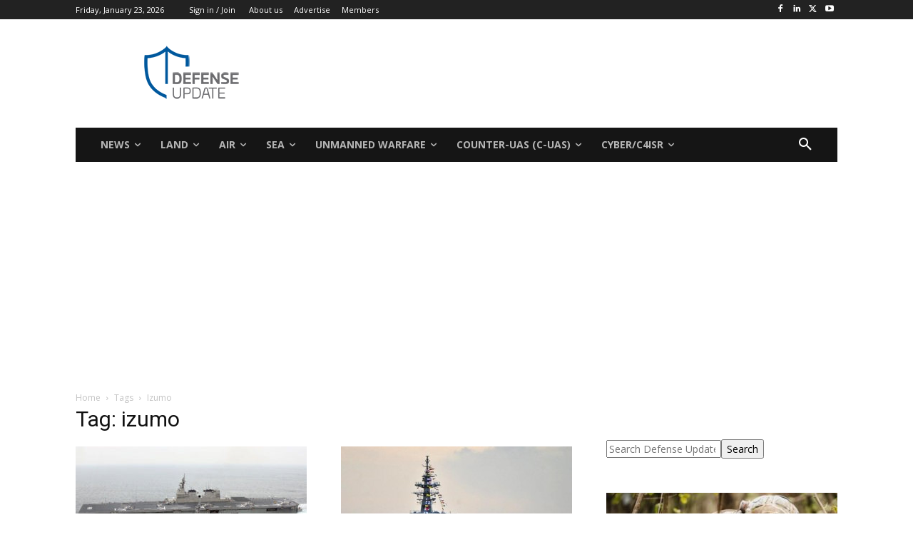

--- FILE ---
content_type: text/html; charset=utf-8
request_url: https://www.google.com/recaptcha/api2/aframe
body_size: 268
content:
<!DOCTYPE HTML><html><head><meta http-equiv="content-type" content="text/html; charset=UTF-8"></head><body><script nonce="BJp37KnDxMonTUJNmhkjAQ">/** Anti-fraud and anti-abuse applications only. See google.com/recaptcha */ try{var clients={'sodar':'https://pagead2.googlesyndication.com/pagead/sodar?'};window.addEventListener("message",function(a){try{if(a.source===window.parent){var b=JSON.parse(a.data);var c=clients[b['id']];if(c){var d=document.createElement('img');d.src=c+b['params']+'&rc='+(localStorage.getItem("rc::a")?sessionStorage.getItem("rc::b"):"");window.document.body.appendChild(d);sessionStorage.setItem("rc::e",parseInt(sessionStorage.getItem("rc::e")||0)+1);localStorage.setItem("rc::h",'1769130540791');}}}catch(b){}});window.parent.postMessage("_grecaptcha_ready", "*");}catch(b){}</script></body></html>

--- FILE ---
content_type: application/javascript; charset=utf-8
request_url: https://fundingchoicesmessages.google.com/f/AGSKWxW6KyGgtb7lajD1rEydItP7h-JTNQ125_rhU3S5Z5087ZIS_UPUEAEiicOq6r3YkQwbl9vHqHPlFPTWLTF23kkSoscK2axkme-oDHIPBOphFapdQ1ppaZNqgH3woqrrxtNLsLeFoBKumNYGbsMCpNDmmaI3D4ZfM8BGOdFmultz9fX6OtdLNucfnaVL/_/ads.v5.js/advertisement-/adjs_-ads-right./affiliate_show_banner.
body_size: -1288
content:
window['7a7eb9f8-9e71-44bd-8b5f-6955b7cd6a75'] = true;